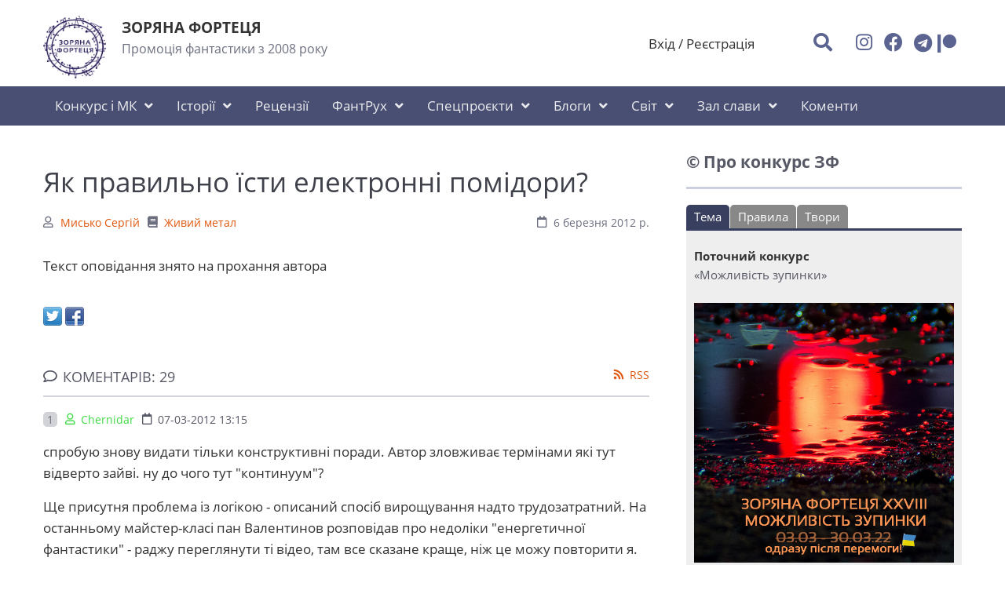

--- FILE ---
content_type: text/html; charset=UTF-8
request_url: https://www.starfort.in.ua/page/jak-pravilno-yisti-elektronni-pomidori
body_size: 18603
content:
<!DOCTYPE html><html lang="ru" prefix="og: http://ogp.me/ns# fb: http://ogp.me/ns/fb#"><head><meta charset="UTF-8"><title>Як правильно їсти електронні помідори?</title><meta name="viewport" content="width=device-width, initial-scale=1, shrink-to-fit=no"><meta name="generator" content="MaxSite CMS"><meta name="description" content="Текст оповідання знято на прохання автора"><link rel="shortcut icon" href="https://www.starfort.in.ua/uploads/favicons/zf.png" type="image/x-icon"><link rel="canonical" href="https://www.starfort.in.ua/page/jak-pravilno-yisti-elektronni-pomidori"><link rel="alternate" type="application/rss+xml" title="Всі нові дописи" href="https://www.starfort.in.ua/feed"><link rel="alternate" type="application/rss+xml" title="Всі нові коментарі" href="https://www.starfort.in.ua/comments/feed"><link rel="alternate" type="application/rss+xml" title="Коментарі цього допису" href="https://www.starfort.in.ua/page/jak-pravilno-yisti-elektronni-pomidori/feed"><link rel="stylesheet" href="https://www.starfort.in.ua/application/maxsite/templates/starfort/components/lightslider/style.css"><script src="https://www.starfort.in.ua/application/maxsite/templates/starfort/assets/js/jquery.min.js"></script><meta property="og:type" content="article"><meta property="og:title" content="Як правильно їсти електронні помідори?"><meta property="og:description" content="Текст оповідання знято на прохання автора"><meta property="og:url" content="https://www.starfort.in.ua/page/jak-pravilno-yisti-elektronni-pomidori"><meta property="og:locale" content="ru_RU"><meta property="og:site_name" content="Зоряна Фортеця"><meta property="twitter:title" content="Як правильно їсти електронні помідори?"><meta property="twitter:description" content="Текст оповідання знято на прохання автора"><meta property="twitter:url" content="https://www.starfort.in.ua/page/jak-pravilno-yisti-elektronni-pomidori"><meta property="twitter:domain" content="https://www.starfort.in.ua/"><meta property="twitter:site" content=""><meta property="twitter:creator" content=""><script src="https://www.starfort.in.ua/application/maxsite/templates/starfort/components/lightslider/lightslider.js"></script><link rel="stylesheet" href="https://www.starfort.in.ua/application/maxsite/templates/starfort/assets/css/themes/default/mfont.css"><link rel="stylesheet" href="https://www.starfort.in.ua/application/maxsite/templates/starfort/assets/css/themes/default/style.css"><link rel="stylesheet" href="https://www.starfort.in.ua/application/maxsite/templates/starfort/assets/css/themes/default/menu/menu1.css"><link rel="stylesheet" href="https://www.starfort.in.ua/application/maxsite/templates/starfort/assets/css/fonts/alegreyasans.css"><link rel="stylesheet" href="https://www.starfort.in.ua/application/maxsite/templates/starfort/assets/css/fonts/opensans.css"></head><body class="mso-body-all mso-body-page"><div class="w100 z-index99 pos0-l" id="myHeader"><div class="layout-center-wrap bg-white pad10-tb"><div class="layout-wrap flex flex-wrap-phone flex-vcenter"><div class="flex-grow2 w100-phone"><div class="b-flex pad10-t"><div class="pad20-r"><a href="https://www.starfort.in.ua/"><img src="http://starfort.in.ua/uploads/zflogo.png" width="80" alt=""></a></div><div class=""><div class="h5 t-bold t-sansation">ЗОРЯНА ФОРТЕЦЯ</div><div class="mar5-b t-gray600 t100">Промоція фантастики з 2008 року</div></div></div> </div><div class="flex-grow4 hide-phone"></div><div class="flex-grow1 pad20-rl mar5-tb t-right t-center-phone links-no-color"><a class="modal-trigger" data-modal="id1921162200" href="https://www.starfort.in.ua/login">Вхід</a> / <a class="" href="https://www.starfort.in.ua/registration">Реєстрація</a><div id="id1921162200" class="modal visibility-hidden"><div class="modal-content pad40-rl t-left pad50-tb bor-solid bor2 bor-primary300 rounded5 t-gray900"><span class="modal-close-icon t-arial" title="Закрити вікно">×</span><form method="post" action="https://www.starfort.in.ua/login" name="flogin"><input type="hidden" value="https://www.starfort.in.ua/page/jak-pravilno-yisti-elektronni-pomidori" name="flogin_redirect"><input type="hidden" value="141cd805bc164b8f3542c31e381467e0" name="flogin_session_id"><div><label><span>Логін (email) </span><input class="w100 form-input" type="text" value="" name="flogin_user" required ></label></div><div class="mar20-t"><label><span>Пароль </span><input class="w100 form-input" type="password" value="" name="flogin_password" required ></label></div><div class="mar30-t"><span></span><button class="button button1 im-sign-in-alt" type="submit" name="flogin_submit">Вхід</button> или <a href="https://www.starfort.in.ua/registration">зареєструватися</a></div></form> </div></div></div><div class="flex-grow1 w100-phone t-right t-center-phone"><i class="modal-trigger im-search icon0 cursor-pointer mar30-r t150 t-primary600 hover-t-primary500" title="Пошук" data-modal="search-id1921162200"></i><a class="im-instagram t150 t-primary600 hover-t-primary500" rel="nofollow" title="" href="https://www.instagram.com/star_fort_"></a><a class="im-facebook t150 t-primary600 hover-t-primary500" rel="nofollow" title="" href="https://www.facebook.com/groups/starfort"></a><a class="fab fa-telegram t150 t-primary600 hover-t-primary500" rel="nofollow" title="" href="https://t.me/star_fortress"></a><a class="fab fa-patreon t150 t-primary600 hover-t-primary500" rel="nofollow" title="" href="https://www.patreon.com/starfort"></a> </div></div></div><div class="layout-center-wrap bg-primary700 pad5-tb"><div class="layout-wrap flex flex-wrap-phone"><nav class="menu1 menu1-tablet b-clearfix"><input class="menu-control" type="checkbox" id="toggle1312756244"><label class="menu-control t-right" for="toggle1312756244"><span class="button button1 im-bars mar5-tb">Меню</span> </label><ul class="menu menu-no-load menu-hover menu-tablet animation-fade animation-fast"><li class="group first group-num-1 group-default"><a href="#"><span>Конкурс і МК</span></a><ul><li class="group-first"><a href="https://www.starfort.in.ua/page/pro-konkursi-vid-zorjanoyi-forteci"><span>Про наші конкурси</span></a></li><li><a href="https://www.starfort.in.ua/category/contest"><span>Читай всі конкурси</span></a></li><li><a href="https://www.starfort.in.ua/page/rules"><span>Правила конкурсу</span></a></li><li><a href="https://www.starfort.in.ua/page/mk"><span>Наші майстри</span></a></li><li class="group-last"><a href="https://www.starfort.in.ua/category/masterclass"><span>Відгуки і матеріали мк</span></a></li></ul></li><li class="group group-num-2"><a href="#"><span>Історії</span></a><ul><li class="group-first"><a href="http://starfort.in.ua/writer"><span>Оповідання з конкурсів/База авторів</span></a></li><li class="group-last"><a href="https://www.starfort.in.ua/category/uryvok"><span>Фрагменти фантастичних книжок</span></a></li></ul></li><li><a href="https://starfort.in.ua/page/review"><span>Рецензії</span></a></li><li class="group group-num-3"><a href="#"><span>ФантРух</span></a><ul><li class="group-first"><a href="https://www.starfort.in.ua/category/news"><span>Новини ЗФ</span></a></li><li><a href="https://www.starfort.in.ua/category/fantproect"><span>Українські фантастичні ініціативи</span></a></li><li><a href="https://www.starfort.in.ua/category/spilnota"><span>Фортечана спільнота</span></a></li><li class="group-last"><a href="https://www.starfort.in.ua/category/festivali-ta-konventi"><span>Фестивалі та конвенти</span></a></li></ul></li><li class="group group-num-4"><a href="#"><span>Спецпроєкти</span></a><ul><li class="group-first"><a href="https://www.starfort.in.ua/category/almanah"><span>Альманахи ЗФ</span></a></li><li><a href="https://www.starfort.in.ua/category/independence-agency"><span>Агенція «Незалежність»</span></a></li><li><a href="https://www.starfort.in.ua/category/42-fantasty"><span>42 фантасти</span></a></li><li><a href="https://www.starfort.in.ua/category/rfv"><span>Читання майбутньої перемоги</span></a></li><li><a href="https://www.starfort.in.ua/category/copyrights"><span>Авторське право</span></a></li><li><a href="https://www.starfort.in.ua/category/litprocess"><span>Літпроцес</span></a></li><li class="group-last"><a href="https://www.starfort.in.ua/page/literaturna-studia"><span>Літстудії</span></a></li></ul></li><li class="group group-num-5"><a href="#"><span>Блоги</span></a><ul><li class="group-first"><a href="https://www.starfort.in.ua/category/chitackij-flashlight"><span>Читацький Flashlight</span></a></li><li><a href="https://www.starfort.in.ua/category/jak-pisati-fantastiku"><span>Робота над книжкою</span></a></li><li><a href="https://www.starfort.in.ua/category/pogljad"><span>Статті, огляди, добірки</span></a></li><li><a href="https://www.starfort.in.ua/category/nauka"><span>Про науку</span></a></li><li class="group-last"><a href="https://www.starfort.in.ua/category/pro-kino"><span>Кінофантастика</span></a></li></ul></li><li class="group group-num-6"><a href="#"><span>Світ</span></a><ul><li class="group-first"><a href="https://www.starfort.in.ua/category/preis"><span>Іноземні премії</span></a></li><li class="group-last"><a href="https://www.starfort.in.ua/category/world-events"><span>Події</span></a></li></ul></li><li class="group group-num-7"><a href="#"><span>Зал слави</span></a><ul><li class="group-first"><a href="https://www.starfort.in.ua/page/winners"><span>Переможці конкурсів</span></a></li><li><a href="https://www.starfort.in.ua/category/fortbooks"><span>Про книжки фортечан</span></a></li><li class="group-last"><a href="https://www.starfort.in.ua/category/uspich"><span>Відзнаки конкурсантів</span></a></li></ul></li><li class="last"><a href="https://www.starfort.in.ua/comments"><span>Коменти</span></a></li> </ul></nav></div></div></div><div id="myHeaderOffset"></div><script>$(function(){
	$('#myHeader').pursuingNav();
  
	var h = $('#myHeader').outerHeight();
	$('#myHeaderOffset').css('height', h); 
  
	$(window).resize(function(){
		var h = $('#myHeader').outerHeight();
		$('#myHeaderOffset').css('height', h);
	});
});</script><div id="search-id1921162200" class="modal"><div class="modal-content pad40-rl pad50-b bor-solid bor2 bor-primary300 rounded5"><span class="modal-close-icon t-arial" title="Закрыть окно">×</span><div class="t130 mar30-t mar20-b">Пошук на сайті</div><form id="form664917534" method="get"><div class="flex flex-vcenter"> <input class="w100 t90 form-input" type="search" name="s" id="form664917534text" placeholder="Пошук на сайті..."> <button class="im-search mar10-rl button button1 t90" type="submit"><span class="hide-phone">Пошук</span></button></div></form><script>document.getElementById("form664917534").onsubmit = function(e) {
        e.preventDefault();
        let text = document.getElementById("form664917534text");
        if (text.value > "") {
            window.location.href = "https://www.starfort.in.ua/search/" + encodeURIComponent(text.value.replace(/%20/g, '+'));
        }
    };</script> </div></div><div class="layout-center-wrap my-main-container"><div class="layout-wrap"><div class="flex flex-wrap-tablet my-container-content-sidebar"><div class="w66 w100-tablet"><div><div class="content"><div class="mso-type-page"><div class="mso-page-only"><article><header class="mar50-t mar30-b"><h1 class="t-gray800 t220 mar20-b">Як правильно їсти електронні помідори?</h1><div class="t-gray600 t90 b-clearfix"><span class="im-user mar10-r"><a href="https://www.starfort.in.ua/writer/Мисько Сергій">Мисько Сергій</a></span><span class="im-book mar10-r"><a href="https://www.starfort.in.ua/page/metal">Живий метал</a></span><time class="mar10-l b-right im-calendar" datetime="2012-03-06T19:59:16+0200">6 березня 2012 р.</time></div><!-- /div--></header><div class="mso-page-content mso-type-page-content lightgallery1"><p>Текст оповідання знято на прохання автора</p><div class="mso-clearfix"></div><aside><div class="addzakl"> <a rel="nofollow" href="https://twitter.com/intent/tweet?text=%D0%AF%D0%BA+%D0%BF%D1%80%D0%B0%D0%B2%D0%B8%D0%BB%D1%8C%D0%BD%D0%BE+%D1%97%D1%81%D1%82%D0%B8+%D0%B5%D0%BB%D0%B5%D0%BA%D1%82%D1%80%D0%BE%D0%BD%D0%BD%D1%96+%D0%BF%D0%BE%D0%BC%D1%96%D0%B4%D0%BE%D1%80%D0%B8%3F+https%3A%2F%2Fwww.starfort.in.ua%2Fpage%2Fjak-pravilno-yisti-elektronni-pomidori"><img title="Добавить в Twitter" alt="twitter.com" src="//www.starfort.in.ua/application/maxsite/plugins/addzakl/images24/twitter.png" width="24" height="24"></a> <a rel="nofollow" href="//www.facebook.com/sharer.php?u=https://www.starfort.in.ua/page/jak-pravilno-yisti-elektronni-pomidori"><img title="Поделиться в Facebook" alt="facebook.com" src="//www.starfort.in.ua/application/maxsite/plugins/addzakl/images24/facebook.png" width="24" height="24"></a></div><div class="mso-clearfix"></div></aside></div><!-- /.mso-page-content mso-type-page-content--></article></div><!-- /.</article> /.mso-page-only--><div class="mso-type-page-comments"><div class="mso-comments"><p class="mso-comments-count"><span class="mso-comments-all-count">Коментарів: 29</span> <a href="https://www.starfort.in.ua/page/jak-pravilno-yisti-elektronni-pomidori/feed" class="mso-comments-rss">RSS</a></p><section><article class="mso-comment-article mso-comment-odd mso-comment-comusers clearfix"><p class="mso-comment-info"><span class="mso-comment-num">1</span><span class="mso-comment-author"><a href="https://www.starfort.in.ua/users/22">Chernidar</a></span><a href="#comment-5170" id="comment-5170" class="mso-comment-date">07-03-2012 13:15</a></p><div class="mso-comment-content"><p>спробую знову видати тільки конструктивні поради. Автор зловживає термінами які тут відверто зайві. ну до чого тут "континуум"?</p><p>Ще присутня проблема із логікою - описаний спосіб вирощування надто трудозатратний. На останньому майстер-класі пан Валентинов розповідав про недоліки "енергетичної фантастики" - раджу переглянути ті відео, там все сказане краще, ніж це можу повторити я. </p><p>ну й особисто мені бракувало драйву, динаміки.</p></div></article><article class="mso-comment-article mso-comment-even mso-comment-anonim clearfix"><p class="mso-comment-info"><span class="mso-comment-num">2</span><span class="mso-comment-author">біорезонатор</span><a href="#comment-5171" id="comment-5171" class="mso-comment-date">07-03-2012 13:54</a></p><div class="mso-comment-content"><p>Дякую за комент.</p><p> "Ще присутня проблема із логікою - описаний спосіб вирощування надто трудозатратний." Так, але ж це лише перші експериментальні напрацювання героя. Якщо ви помітили, для нього, на даному етапі важливо реалізувати свою ідею.</p><p>Дрвйв, динаміка...</p><p>Можливо ви маєте рацію.</p><p>Майстер-клас перегляну обов'язково.</p><p>Я навмисне не планував якесь протистояння. Герой шукає себе. Ми - це наші помилки...</p><p>автор</p></div></article><article class="mso-comment-article mso-comment-odd mso-comment-anonim clearfix"><p class="mso-comment-info"><span class="mso-comment-num">3</span><span class="mso-comment-author">Зіркохід</span><a href="#comment-5176" id="comment-5176" class="mso-comment-date">07-03-2012 23:19</a></p><div class="mso-comment-content"><p>Цікаво. Оригінально. Але було б краще, якби Автор остаточно визначився з фантастичним напрямом. Бо так враження трохи змазується - не НФ, не фентезі й не містика, а якийсь пріснопам'ятний коктейль<img src="https://www.starfort.in.ua/uploads/smiles/grin.gif" width="19" height="19" alt="grin" style="border:0;" class="smiley">. Динаміка місцями є, місцями ж твір невиправдано, як на мене, розтягнутий.</p><p>Деякі вихоплені русизми:</p><p><b>до тих пір</b> - доти</p><p><b>зловіще</b> - зловісне</p><p><b>палатку</b> - намет</p><p><b>в самий раз</b> - якраз</p><p><b>загоріла</b> - засмагла</p></div></article><article class="mso-comment-article mso-comment-even mso-comment-anonim clearfix"><p class="mso-comment-info"><span class="mso-comment-num">4</span><span class="mso-comment-author">біорезонатор</span><a href="#comment-5180" id="comment-5180" class="mso-comment-date">09-03-2012 10:16</a></p><div class="mso-comment-content"><p>Зіркохід</p><p>біо-резонатор магнітного поля і універсальні плоди - це не фантастика?))))</p><p>В принципі можна й було б і більш гостріше... Пару бійок, крадіжка і тд...))))</p></div></article><article class="mso-comment-article mso-comment-odd mso-comment-anonim clearfix"><p class="mso-comment-info"><span class="mso-comment-num">5</span><span class="mso-comment-author">HarleyDavidson</span><a href="#comment-5218" id="comment-5218" class="mso-comment-date">12-03-2012 13:07</a></p><div class="mso-comment-content"><p>Химерно і еклектично. В принципі цікаво, але трохи затягнуто. Мені цілісності хочеться, а тут воно наживлене, та не прикручене міцно.</p></div></article><article class="mso-comment-article mso-comment-even mso-comment-anonim clearfix"><p class="mso-comment-info"><span class="mso-comment-num">6</span><span class="mso-comment-author">біорезонатор</span><a href="#comment-5255" id="comment-5255" class="mso-comment-date">13-03-2012 13:01</a></p><div class="mso-comment-content"><p>HarleyDavidson</p><p>можливо... вже є варіант нової редакції оповідання)Дещо додав, а щось скоротив)))</p></div></article><article class="mso-comment-article mso-comment-odd mso-comment-comusers clearfix"><p class="mso-comment-info"><span class="mso-comment-num">7</span><span class="mso-comment-author"><a href="https://www.starfort.in.ua/users/22">Chernidar</a></span><a href="#comment-5256" id="comment-5256" class="mso-comment-date">13-03-2012 13:03</a></p><div class="mso-comment-content"><p>до речі, адміністраціє... може поміняти правила так, щоб можна було перед голосуванням залити виправлені версії творів? </p><p>я б голосував при інших рівних - за тих, хто працює над творами.</p></div></article><article class="mso-comment-article mso-comment-even mso-comment-users clearfix"><p class="mso-comment-info"><span class="mso-comment-num">8</span><span class="mso-comment-author"><a href="http://starfort.in.ua">Sergiy Torenko</a></span><a href="#comment-5259" id="comment-5259" class="mso-comment-date">13-03-2012 13:50</a></p><div class="mso-comment-content"><p>2Chernidar</p><blockquote>2.1.2. Також не дозволяється використання «фінальних», «редакторських» чи інших «версій» оповідання, вже прийнятого на конкурс, в тому числі, але не обмежуючись, розміщення нового тексту в коментарях, надсилання його як нового оповідання, розміщення посилань на сторонні ресурси та ін.</blockquote><p>Ні, цього пункту ми міняти не будемо.</p><p>На конкурс приймаються завершені роботи, а не "заготовки". Це вже якась колективна творчість, якщо під час конкурсу дозволити кілька версій, які залежатимуть від оцінки читачів.</p></div></article><article class="mso-comment-article mso-comment-odd mso-comment-comusers clearfix"><p class="mso-comment-info"><span class="mso-comment-num">9</span><span class="mso-comment-author"><a href="https://www.starfort.in.ua/users/22">Chernidar</a></span><a href="#comment-5260" id="comment-5260" class="mso-comment-date">13-03-2012 14:02</a></p><div class="mso-comment-content"><blockquote>Ні, цього пункту ми міняти не будемо.</blockquote><p>як жорстоко й безкомпромісно! Придушили душу поета...<img src="https://www.starfort.in.ua/uploads/smiles/shade_cheese.gif" width="19" height="19" alt="cool cheese" style="border:0;" class="smiley"></p></div></article><article class="mso-comment-article mso-comment-even mso-comment-anonim clearfix"><p class="mso-comment-info"><span class="mso-comment-num">10</span><span class="mso-comment-author">біорезонатор</span><a href="#comment-5261" id="comment-5261" class="mso-comment-date">13-03-2012 14:06</a></p><div class="mso-comment-content"><p>Sergey Torenko</p><p>ні в якому разі я не буду суперечити правилам проведення конкурсу!!!</p><p>повідомив про нову версію оповідання. я поважаю і думку читачів. а взагалі, перед публікацією твору, автор пропонує свій твір знайомим, друзям і взагалі))) безкінечні правки і редакції. автор почув щось нове чи побачив і пошло-поєхало))) проводиться дуже копітка робота колективу видавництва, якщо твір розглядають для друку.</p></div></article><article class="mso-comment-article mso-comment-odd mso-comment-comusers clearfix"><p class="mso-comment-info"><span class="mso-comment-num">11</span><span class="mso-comment-author"><a href="https://www.starfort.in.ua/users/22">Chernidar</a></span><a href="#comment-5264" id="comment-5264" class="mso-comment-date">13-03-2012 14:13</a></p><div class="mso-comment-content"><blockquote>проводиться дуже копітка робота колективу видавництва, якщо твір розглядають для друку</blockquote><p>ха-ха-ха... знаєте, як це виглядає?</p><p>в гіршому разі твір відхиляють, і кращому - присилають вам з проханням поправити помилки інакше відхилять. в Ідеальному разі - ще підкажуть що саме підправити.</p><p>про редакторів - забудьте аж поки ваші гонорари не дозволять їх оплачувати.</p></div></article><article class="mso-comment-article mso-comment-even mso-comment-anonim clearfix"><p class="mso-comment-info"><span class="mso-comment-num">12</span><span class="mso-comment-author">біорезонатор</span><a href="#comment-5266" id="comment-5266" class="mso-comment-date">13-03-2012 14:17</a></p><div class="mso-comment-content"><p>Chernidar</p><p>Я про загал, без конкретики)))</p></div></article><article class="mso-comment-article mso-comment-odd mso-comment-comusers clearfix"><p class="mso-comment-info"><span class="mso-comment-num">13</span><span class="mso-comment-author"><a href="https://www.starfort.in.ua/users/22">Chernidar</a></span><a href="#comment-5268" id="comment-5268" class="mso-comment-date">13-03-2012 14:18</a></p><div class="mso-comment-content"><blockquote>Я про загал, без конкретики)))</blockquote><p>а мені просто скучно зараз... о! здається комусь там обіцяв подостібуватись до дрібниць! піду виконувати обіцянку, а то попередження отримаю за флейм не по темі.</p></div></article><article class="mso-comment-article mso-comment-even mso-comment-anonim clearfix"><p class="mso-comment-info"><span class="mso-comment-num">14</span><span class="mso-comment-author">біорезонатор</span><a href="#comment-5272" id="comment-5272" class="mso-comment-date">13-03-2012 14:33</a></p><div class="mso-comment-content"><p>та чого ж тут все по темі)))</p></div></article><article class="mso-comment-article mso-comment-odd mso-comment-anonim clearfix"><p class="mso-comment-info"><span class="mso-comment-num">15</span><span class="mso-comment-author">марко</span><a href="#comment-5295" id="comment-5295" class="mso-comment-date">14-03-2012 08:05</a></p><div class="mso-comment-content"><p>загалом цікаво. Але, як вже казали, еклектично. Звідси всі проблеми. Автор правильно визначився - містично- науковий підхід. І не містика і не наука. Вийшло казна-що. Сумніваюся, що в реалі існують містично-наукові екперименти,в сенсі, що вони визначаються як наукові, про містику просто не говорять. Містика і наука мають різні критерії, способи мислення, ідеали раціональності- ірраціональності і так далі. Тому і в творі так вийшло.Різна основа підходів, різні клаптики твору про-різне, на мій погляд поєднати не вдалося, так і не зрозуміло як вдалося виростити ці вічні електронні помідори за "моєю технологією", вийшло неприродно, штучно. Фінал після такої еклектики притягнутий за вуха. Початок як науковий, далі - гоголівщина у стилі сучасної гоголівщини на кшталт історій братів Капранових.</p><p>заблудився - можливо заблукав</p><p>Ніби жінка видна - схоже на русизм (може і помиляюся)- видна,в сенсі - видная? (рос)</p><p>Безсмертний - мені здається вживати "безсметний" слід до живої істоти, вони (кавуни, помідори) виходить вмирають? Краще - вічний</p></div></article><article class="mso-comment-article mso-comment-even mso-comment-anonim clearfix"><p class="mso-comment-info"><span class="mso-comment-num">16</span><span class="mso-comment-author">біорезонатор</span><a href="#comment-5296" id="comment-5296" class="mso-comment-date">14-03-2012 08:17</a></p><div class="mso-comment-content"><p>марко</p><p>Знаєте, що))) так і є мабуть. вже трішки змінив))) спробував поєднати, як науковий підхід з елементами впливу містичного минулого героя. Опис технології - це не суттєво...</p><p>Справа в тому, що я сам, так би мовити... експериментую в цьому напрямку. Є вже варіант біорезонатору в реалі))) </p></div></article><article class="mso-comment-article mso-comment-odd mso-comment-anonim clearfix"><p class="mso-comment-info"><span class="mso-comment-num">17</span><span class="mso-comment-author">марко</span><a href="#comment-5298" id="comment-5298" class="mso-comment-date">14-03-2012 08:54</a></p><div class="mso-comment-content"><p>всі ми тут біорезонатори в реалі, весь світ біорезонаторів, та що там!!!! Всесвіт біорезонаторів!!!!</p><p>До речі, опис містичного минулого - те що треба!</p></div></article><article class="mso-comment-article mso-comment-even mso-comment-anonim clearfix"><p class="mso-comment-info"><span class="mso-comment-num">18</span><span class="mso-comment-author">марко</span><a href="#comment-5299" id="comment-5299" class="mso-comment-date">14-03-2012 09:05</a></p><div class="mso-comment-content"><p>а, подивився. Слухайте, я второпав. Біорезонатор, принаймні рунний, сам є досить містичним явищем. Екологіна їжа, духовність, екологічні поселення, нові релігійні напрямки, екологічне городництво - із однієї опери. Тоді не варто було говорити про електронні помідори. Така назва задає установку на сприймання наукового твору. Остаточний вердикт - трохи допрацювати і маємо сучасний автентичний твір. </p></div></article><article class="mso-comment-article mso-comment-odd mso-comment-anonim clearfix"><p class="mso-comment-info"><span class="mso-comment-num">19</span><span class="mso-comment-author">біорезонатор</span><a href="#comment-5304" id="comment-5304" class="mso-comment-date">14-03-2012 12:44</a></p><div class="mso-comment-content"><p>марко</p><p>Дякую за розуміння)так, акцент тут на екологічній домінанті. або типу мої намагання. природа чи вищі сили, чи !!! регулюють в міру нашого розуміння ті чи інші винаходи. ну і біорезонатор - це спроба отримати доступну їжу майбутнього. яка вона їжа майбутнього? Це моя версія...</p></div></article><article class="mso-comment-article mso-comment-even mso-comment-anonim clearfix"><p class="mso-comment-info"><span class="mso-comment-num">20</span><span class="mso-comment-author">марко</span><a href="#comment-5330" id="comment-5330" class="mso-comment-date">14-03-2012 18:26</a></p><div class="mso-comment-content"><p>я сам, так би мовити... експериментую в цьому напрямку - це означає, що ви створюєте біорезонатор?</p></div></article><article class="mso-comment-article mso-comment-odd mso-comment-comusers clearfix"><p class="mso-comment-info"><span class="mso-comment-num">21</span><span class="mso-comment-author"><a href="https://www.starfort.in.ua/users/46">Фантом</a></span><a href="#comment-5331" id="comment-5331" class="mso-comment-date">14-03-2012 18:38</a></p><div class="mso-comment-content"><p>Сподобалося. Легко і невимушено. І що найголовніше - цікава ідея. Так, замало екшену, але ж не скрізь пхати Рембо з кишеньковим анігілятором<img src="https://www.starfort.in.ua/uploads/smiles/shade_smile.gif" width="19" height="19" alt="cool smile" style="border:0;" class="smiley"> Сподобалося. Дякую, авторе. Успіхів.</p></div></article><article class="mso-comment-article mso-comment-even mso-comment-anonim clearfix"><p class="mso-comment-info"><span class="mso-comment-num">22</span><span class="mso-comment-author">біорезонатор</span><a href="#comment-5332" id="comment-5332" class="mso-comment-date">14-03-2012 20:38</a></p><div class="mso-comment-content"><p>марко</p><p>так би мовити, так. це, взагалі моя мрія... наразі це звучить, як спроба, бо ж самі розумієте, що одного бажання замало.</p><p>Фантом</p><p>дякую. ви розгледіли раціональне зерно і це добре. екшен вже мені набрид. навмисне</p><p> намагаюся писати без гострих кутів і вивертів сюжету. це не так просто, щоби і цікаво, і просто одночасно.Невимушено мило... так би мовити.</p></div></article><article class="mso-comment-article mso-comment-odd mso-comment-anonim clearfix"><p class="mso-comment-info"><span class="mso-comment-num">23</span><span class="mso-comment-author">Ал</span><a href="#comment-5360" id="comment-5360" class="mso-comment-date">15-03-2012 17:19</a></p><div class="mso-comment-content"><p><i>від направленої дії <b>спектру</b> силового поля</i> - малось на увазі "градієнта силового поля"? Якщо так, то навіщо уточнювати направленість дії? Розумні слова це добре, але якщо вже вживати не вигадані терміни, а існуючі - варто було б уточнити, що вони значать.</p><p>На рахунок самого твору - мені він чомусь здався стьобом, як над містичною, так і над науковою фантастикою разом узятими. Ні в якому разі не претендую на коректність означення, тому що найлегші два способи образити людину це сміятися з серйозних її слів і не сміятися з жартів. </p><p>Просто такий підхід, як на мене, вже з самого початку попахує вторинністю. Хатинка в лісі, силові поля і геній-самоучка це впізнавані образи. Від них можна відштовхуватися, створивши якийсь оригінальний (чи принаймні наближений до оригінальності) сюжет, а можна просто обстібати з усіх боків, відкриваючи читачам очі на ті чи інші нові аспекти знайомих героїв, місць і образів. Як на мене, фантастичний (містичний, фентезійний, сюрреалістичний) фон має бути лише декораціями, перед якими відбувається Щось. І от цього Щось з великої літери я у оповіданні знайшов дуже мало. Є бажання зробити добро усьому світові, є жорстока доля невизнаного генія, але все одно бракує. </p><p>Комбінація стилів, як було сказано раніше, подана не з найкращого боку. Хоч звинувачувати у непотрібності сам факт коктейлю я б не став. Ніхто не заважає магам кидатися файрболами на борту космічного корабля, але для цього потрібні серйозні підстави і серйозне обґрунтування. </p><p>Писати у одному стилі і одному напрямі, не використовуючи засобів інших - це притаманна риса "цехових працівників". Авторів, що конвеєром женуть одноманітну пургу за мотивами чогось відомого і визнаного. Вони завжди будуть мати свої хоч і невеликі наклади, свою аудиторію і своє поле для діяльності. </p><p>Експериментатори ж, ризикуючи повністю провалитися, лізуть туди, куди лізти не треба і або огрібають по повній, або святкують перемогу, що і не снилася "цеховикам". У вас вийшла міцна серединка. Задатки до пострілу є, але порох ще сирий. Успіхів!</p></div></article><article class="mso-comment-article mso-comment-even mso-comment-anonim clearfix"><p class="mso-comment-info"><span class="mso-comment-num">24</span><span class="mso-comment-author">біорезонатор</span><a href="#comment-5366" id="comment-5366" class="mso-comment-date">15-03-2012 20:50</a></p><div class="mso-comment-content"><p>Ал</p><p>дякую за змістовне і аргументоване, вже дещо схоже на рецензію,коментування твору.</p><p>не буду айкати і ойкати з приводу огріхів і того-сього... всієї фантастики не перечитати)), але спробував знайти якусь нову ідею навколо якої і... та я ще й досі над цим оповіданням мізкую. Переписую і дописую, і все таке. з приводу всього вищезгаданого. шаблони і оригінальність. Конкурс анонімний, тому основна версія оповідання викрила б авторство)))</p><p>дякую за слушні зауваження. я ціную вашу думку є над чим працювати. шедеври просто так не народжуються))) </p></div></article><article class="mso-comment-article mso-comment-odd mso-comment-comusers clearfix"><p class="mso-comment-info"><span class="mso-comment-num">25</span><span class="mso-comment-author"><a href="https://www.starfort.in.ua/users/70">Лу.Зіна</a></span><a href="#comment-5850" id="comment-5850" class="mso-comment-date">27-03-2012 12:57</a></p><div class="mso-comment-content"><p>Цікава думка: звичайні речі, як от проста їда, мають бути доступними для всіх, а на розваги потрібно попрацювати.</p><p>Ще цікаво: на дівчатах одягнуті легкі!!? накидки із соломи... Тут із автором можна посперечатися: якщо із соломи - то геть не можуть виглядати на комусь "легко"...</p><p>Спочатку читається важко, від середини дещо швидше, а кінцівка розчаровує ... стандартністю, надто прозаїчна розвязка (на фоні містичних подій середини твору). </p></div></article><article class="mso-comment-article mso-comment-even mso-comment-anonim clearfix"><p class="mso-comment-info"><span class="mso-comment-num">26</span><span class="mso-comment-author">біорезонатор</span><a href="#comment-5857" id="comment-5857" class="mso-comment-date">27-03-2012 13:36</a></p><div class="mso-comment-content"><p>Лу.Зіна</p><p>дякую за коментар. Якщо ви жінка, то тему накидок дійсно вирахували))) але ж сценка сюрреалістична. Хоча треба було додати якийсь натяк про фасон цієї накидки)))</p><p>Про цей варіант оповідання я вже казав вище))) Це не повна версія, тому трішки...</p></div></article><article class="mso-comment-article mso-comment-odd mso-comment-anonim clearfix"><p class="mso-comment-info"><span class="mso-comment-num">27</span><span class="mso-comment-author">біорезонатор</span><a href="#comment-6488" id="comment-6488" class="mso-comment-date">06-05-2012 10:28</a></p><div class="mso-comment-content"><p>https://www.facebook.com/photo.php?fbid=242329965858767&set=a.208401475918283.48009.203142206444210&type=1&theater;</p><p>Таке вже давно культивують і розвивають, але чомусь не у нас... Найшов у інтернетах... Шось подібне до моєї фантастики, але не той профіль і технологія, але спроба супер!</p></div></article><article class="mso-comment-article mso-comment-even mso-comment-anonim clearfix"><p class="mso-comment-info"><span class="mso-comment-num">28</span><span class="mso-comment-author">біорезонатор</span><a href="#comment-6489" id="comment-6489" class="mso-comment-date">06-05-2012 10:29</a></p><div class="mso-comment-content"><p>https://www.facebook.com/photo.php?fbid=242329965858767&set=a.208401475918283.48009.203142206444210&type=1&theater;</p></div></article><article class="mso-comment-article mso-comment-odd mso-comment-anonim clearfix"><p class="mso-comment-info"><span class="mso-comment-num">29</span><span class="mso-comment-author">Як правильно їсти електронні помідори</span><a href="#comment-11493" id="comment-11493" class="mso-comment-date">20-08-2013 12:01</a></p><div class="mso-comment-content"><p>Як правильно їсти електронні помідори</p><p>http://www.youtube.com/watch?v=PFSZzDlWL6c</p></div></article></section></div><div class="mso-comment-leave">Прокоментуйте!</div><div class="mso-comment-form"><form class="mso-form" method="post"><input type="hidden" name="comments_page_id" value="572"><input type="hidden" value="141cd805bc164b8f3542c31e381467e0" name="comments_session"><div class="mso-comments-textarea"><p class="comment_button"><button type="button" class="comment_button_b" title="Напівжирний" onClick="addText('<b>', '</b>') ">B</button><button type="button" class="comment_button_i" title="Курсив" onClick="addText('<i>', '</i>') ">I</button><button type="button" class="comment_button_u" title="Підкреслений" onClick="addText('<u>', '</u>') ">U</button><button type="button" class="comment_button_s" title="Закреслений" onClick="addText('<s>', '</s>') ">S</button><button type="button" class="comment_button_blockquote" title="Цитата" onClick="addText('<blockquote>', '</blockquote>') ">Цитата</button><button type="button" class="comment_button_pre" title="Код або преформатований текст" onclick="addText('<pre>', '</pre>') ">Код</button></p><div style="width: 19px; height: 19px; float: right; text-align: right; margin-top: -23px; cursor: pointer; background: url('//www.starfort.in.ua/application/maxsite/plugins/comment_smiles/bg.gif') no-repeat;" title="Показати/сховати смайлики" class="btn-smiles"></div><p style="padding-bottom:5px;" class="comment_smiles"><a href="javascript:void(0);" onclick="addSmile(':-)')"><img src="https://www.starfort.in.ua/uploads/smiles/grin.gif" width="19" height="19" title="grin" alt="grin" style="border:0;"></a> <a href="javascript:void(0);" onclick="addSmile(':lol:')"><img src="https://www.starfort.in.ua/uploads/smiles/lol.gif" width="19" height="19" title="LOL" alt="LOL" style="border:0;"></a> <a href="javascript:void(0);" onclick="addSmile(':cheese:')"><img src="https://www.starfort.in.ua/uploads/smiles/cheese.gif" width="19" height="19" title="cheese" alt="cheese" style="border:0;"></a> <a href="javascript:void(0);" onclick="addSmile(':)')"><img src="https://www.starfort.in.ua/uploads/smiles/smile.gif" width="19" height="19" title="smile" alt="smile" style="border:0;"></a> <a href="javascript:void(0);" onclick="addSmile(';-)')"><img src="https://www.starfort.in.ua/uploads/smiles/wink.gif" width="19" height="19" title="wink" alt="wink" style="border:0;"></a> <a href="javascript:void(0);" onclick="addSmile(':smirk:')"><img src="https://www.starfort.in.ua/uploads/smiles/smirk.gif" width="19" height="19" title="smirk" alt="smirk" style="border:0;"></a> <a href="javascript:void(0);" onclick="addSmile(':roll:')"><img src="https://www.starfort.in.ua/uploads/smiles/rolleyes.gif" width="19" height="19" title="rolleyes" alt="rolleyes" style="border:0;"></a> <a href="javascript:void(0);" onclick="addSmile(':-S')"><img src="https://www.starfort.in.ua/uploads/smiles/confused.gif" width="19" height="19" title="confused" alt="confused" style="border:0;"></a> <a href="javascript:void(0);" onclick="addSmile(':wow:')"><img src="https://www.starfort.in.ua/uploads/smiles/surprise.gif" width="19" height="19" title="surprised" alt="surprised" style="border:0;"></a> <a href="javascript:void(0);" onclick="addSmile(':bug:')"><img src="https://www.starfort.in.ua/uploads/smiles/bigsurprise.gif" width="19" height="19" title="big surprise" alt="big surprise" style="border:0;"></a> <a href="javascript:void(0);" onclick="addSmile(':-P')"><img src="https://www.starfort.in.ua/uploads/smiles/tongue_laugh.gif" width="19" height="19" title="tongue laugh" alt="tongue laugh" style="border:0;"></a> <a href="javascript:void(0);" onclick="addSmile('%-P')"><img src="https://www.starfort.in.ua/uploads/smiles/tongue_rolleye.gif" width="19" height="19" title="tongue rolleye" alt="tongue rolleye" style="border:0;"></a> <a href="javascript:void(0);" onclick="addSmile(';-P')"><img src="https://www.starfort.in.ua/uploads/smiles/tongue_wink.gif" width="19" height="19" title="tongue wink" alt="tongue wink" style="border:0;"></a> <a href="javascript:void(0);" onclick="addSmile(':P')"><img src="https://www.starfort.in.ua/uploads/smiles/raspberry.gif" width="19" height="19" title="raspberry" alt="raspberry" style="border:0;"></a> <a href="javascript:void(0);" onclick="addSmile(':blank:')"><img src="https://www.starfort.in.ua/uploads/smiles/blank.gif" width="19" height="19" title="blank stare" alt="blank stare" style="border:0;"></a> <a href="javascript:void(0);" onclick="addSmile(':long:')"><img src="https://www.starfort.in.ua/uploads/smiles/longface.gif" width="19" height="19" title="long face" alt="long face" style="border:0;"></a> <a href="javascript:void(0);" onclick="addSmile(':ohh:')"><img src="https://www.starfort.in.ua/uploads/smiles/ohh.gif" width="19" height="19" title="ohh" alt="ohh" style="border:0;"></a> <a href="javascript:void(0);" onclick="addSmile(':grrr:')"><img src="https://www.starfort.in.ua/uploads/smiles/grrr.gif" width="19" height="19" title="grrr" alt="grrr" style="border:0;"></a> <a href="javascript:void(0);" onclick="addSmile(':gulp:')"><img src="https://www.starfort.in.ua/uploads/smiles/gulp.gif" width="19" height="19" title="gulp" alt="gulp" style="border:0;"></a> <a href="javascript:void(0);" onclick="addSmile('8-/')"><img src="https://www.starfort.in.ua/uploads/smiles/ohoh.gif" width="19" height="19" title="oh oh" alt="oh oh" style="border:0;"></a> <a href="javascript:void(0);" onclick="addSmile(':down:')"><img src="https://www.starfort.in.ua/uploads/smiles/downer.gif" width="19" height="19" title="downer" alt="downer" style="border:0;"></a> <a href="javascript:void(0);" onclick="addSmile(':red:')"><img src="https://www.starfort.in.ua/uploads/smiles/embarrassed.gif" width="19" height="19" title="red face" alt="red face" style="border:0;"></a> <a href="javascript:void(0);" onclick="addSmile(':sick:')"><img src="https://www.starfort.in.ua/uploads/smiles/sick.gif" width="19" height="19" title="sick" alt="sick" style="border:0;"></a> <a href="javascript:void(0);" onclick="addSmile(':shut:')"><img src="https://www.starfort.in.ua/uploads/smiles/shuteye.gif" width="19" height="19" title="shut eye" alt="shut eye" style="border:0;"></a> <a href="javascript:void(0);" onclick="addSmile(':-/')"><img src="https://www.starfort.in.ua/uploads/smiles/hmm.gif" width="19" height="19" title="hmmm" alt="hmmm" style="border:0;"></a> <a href="javascript:void(0);" onclick="addSmile('>:(')"><img src="https://www.starfort.in.ua/uploads/smiles/mad.gif" width="19" height="19" title="mad" alt="mad" style="border:0;"></a> <a href="javascript:void(0);" onclick="addSmile('>:-(')"><img src="https://www.starfort.in.ua/uploads/smiles/angry.gif" width="19" height="19" title="angry" alt="angry" style="border:0;"></a> <a href="javascript:void(0);" onclick="addSmile(':zip:')"><img src="https://www.starfort.in.ua/uploads/smiles/zip.gif" width="19" height="19" title="zipper" alt="zipper" style="border:0;"></a> <a href="javascript:void(0);" onclick="addSmile(':kiss:')"><img src="https://www.starfort.in.ua/uploads/smiles/kiss.gif" width="19" height="19" title="kiss" alt="kiss" style="border:0;"></a> <a href="javascript:void(0);" onclick="addSmile(':ahhh:')"><img src="https://www.starfort.in.ua/uploads/smiles/shock.gif" width="19" height="19" title="shock" alt="shock" style="border:0;"></a> <a href="javascript:void(0);" onclick="addSmile(':coolsmile:')"><img src="https://www.starfort.in.ua/uploads/smiles/shade_smile.gif" width="19" height="19" title="cool smile" alt="cool smile" style="border:0;"></a> <a href="javascript:void(0);" onclick="addSmile(':coolsmirk:')"><img src="https://www.starfort.in.ua/uploads/smiles/shade_smirk.gif" width="19" height="19" title="cool smirk" alt="cool smirk" style="border:0;"></a> <a href="javascript:void(0);" onclick="addSmile(':coolgrin:')"><img src="https://www.starfort.in.ua/uploads/smiles/shade_grin.gif" width="19" height="19" title="cool grin" alt="cool grin" style="border:0;"></a> <a href="javascript:void(0);" onclick="addSmile(':coolhmm:')"><img src="https://www.starfort.in.ua/uploads/smiles/shade_hmm.gif" width="19" height="19" title="cool hmm" alt="cool hmm" style="border:0;"></a> <a href="javascript:void(0);" onclick="addSmile(':coolmad:')"><img src="https://www.starfort.in.ua/uploads/smiles/shade_mad.gif" width="19" height="19" title="cool mad" alt="cool mad" style="border:0;"></a> <a href="javascript:void(0);" onclick="addSmile(':coolcheese:')"><img src="https://www.starfort.in.ua/uploads/smiles/shade_cheese.gif" width="19" height="19" title="cool cheese" alt="cool cheese" style="border:0;"></a> <a href="javascript:void(0);" onclick="addSmile(':vampire:')"><img src="https://www.starfort.in.ua/uploads/smiles/vampire.gif" width="19" height="19" title="vampire" alt="vampire" style="border:0;"></a> <a href="javascript:void(0);" onclick="addSmile(':snake:')"><img src="https://www.starfort.in.ua/uploads/smiles/snake.gif" width="19" height="19" title="snake" alt="snake" style="border:0;"></a> <a href="javascript:void(0);" onclick="addSmile(':exclaim:')"><img src="https://www.starfort.in.ua/uploads/smiles/exclaim.gif" width="19" height="19" title="excaim" alt="excaim" style="border:0;"></a> <a href="javascript:void(0);" onclick="addSmile(':question:')"><img src="https://www.starfort.in.ua/uploads/smiles/question.gif" width="19" height="19" title="question" alt="question" style="border:0;"></a> </p><script>$("p.comment_smiles").hide();</script><textarea name="comments_content" id="comments_content" rows="10"></textarea><!-- нет залогирования --><!-- обычная форма --><!-- / обычная форма--><!-- простая форма --><div class="mso-comments-auth"><input type="hidden" name="comments_reg" id="comments_reg_1" value="noreg"><p><input type="text" name="comments_author" placeholder="Ваше ім&#39;я" class="mso-comments-input-author"></p><p><i>Коментарі анонімних користувачів спочатку мають пройти модерацію.</i></p><p>Ви можете <a href="https://www.starfort.in.ua/login">увійти</a> під своїм логіном або <a href="https://www.starfort.in.ua/registration"> зареєструватися</a> на сайті.</p></div> <!-- class="mso-comments-auth"--><!-- / простая форма--><!-- / нет залогирования --><div class="captcha"><label for="comments_captha">Уведіть нижні символи</label><input type="text" name="comments_captha" id="comments_captha" value="" maxlength="4" class="comments_captha" autocomplete="off"> <img src="[data-uri]" alt="" title="Захист від спаму: уведіть лише нижні символи"> <span>(обов&#39;язково)</span><br><br></div><div class="mar10-tb"><button name="comments_submit" type="submit">Відправити</button></div></div><!-- div class="mso-comments-textarea" --></form></div><!-- div class=mso-comment-form --></div><!-- /div.mso-type-page-comments --></div><!-- /div.mso-type-page --></div> </div></div><div class="w30 w100-tablet mar20-l mar0-l-tablet"><div class="flex-tablet-phone flex-wrap-tablet-phone flex-jc-around-tablet-phone" id="mso_show_sidebar1"><div class="mso-widget mso-widget_1 mso-widget_1_1 mso-tabs_widget mso-tabs_widget_2"><div class="mso-widget-header"><span> © Про конкурс ЗФ</span></div><div class="mso-tabs-widget-content"><div class="mso-tabs"><ul class="mso-tabs-nav"><li class="mso-tabs-elem mso-tabs-current"><span>Тема</span></li><li class="mso-tabs-elem"><span>Правила</span></li><li class="mso-tabs-elem"><span>Твори</span></li></ul><div class="mso-tabs-box mso-tabs-visible"><b>Поточний конкурс</b><br><a href="http://starfort.in.ua/page/stop">«Можливість зупинки»</a><br><br><a href="http://starfort.in.ua/page/stop"><img src="http://starfort.in.ua/uploads/stop/zf28square.jpg" height="180" alt=""></a><br><br><br><b>Прийом творів:після перемоги!</b><br>старі дати 03.03. - 30.03.22<br><b>Голосування</b><br>І тур: 01.04 - 07.04.22<br>ІІ тур: 08.04 - 14.04.22<br><br></div><div class="mso-tabs-box"><div align="justify"><a href="http://starfort.in.ua/page/rules">ПРАВИЛА</a> конкурсу можна знайти <a href="http://starfort.in.ua/page/rules">тут</a><br><br> Зазвичай ми проводимо три конкурси на рік. Правила кожного нового конкурсу можуть містити певні технічні відмінності. Ми дуже просимо всіх учасників уважно з ними ознайомитися. <br><br>Що робити? Куди бігти? Куди надсилати файл, в якому форматі? Які строки голосування? Що отримує переможець? Чому така тема?<br><br>На всі ці запитання є відповіді у <a href="http://starfort.in.ua/page/rules">ПРАВИЛАХ</a><br></div></div><div class="mso-tabs-box"></div></div><!-- div class="mso-tabs --></div><!-- /div.mso-tabs-widget-content --></div><div class="mso-widget mso-widget_2 mso-widget_1_2 mso-tabs_widget mso-tabs_widget_1"><div class="mso-widget-header"><span>✵ Всі конкурси ЗФ</span></div><div class="mso-tabs-widget-content"><div class="mso-tabs"><ul class="mso-tabs-nav"><li class="mso-tabs-elem mso-tabs-current"><span>Перелік</span></li></ul><div class="mso-tabs-box mso-tabs-visible"><div>• <a href="https://www.starfort.in.ua/page/stop" title="Можливість зупинки">Можливість зупинки</a></div><div>• <a href="https://www.starfort.in.ua/page/last-way" title="Останній засіб">Останній засіб</a></div><div>• <a href="https://www.starfort.in.ua/page/zagibel-bogiv" title="Загибель богів">Загибель богів</a></div><div>• <a href="https://www.starfort.in.ua/page/otherside" title="Зворотний бік">Зворотний бік</a></div><div>• <a href="https://www.starfort.in.ua/page/pidkorennia-chasu" title="Підкорення часу">Підкорення часу</a></div><div>• <a href="https://www.starfort.in.ua/page/sevolution" title="Сексуальна еволюція">Сексуальна еволюція</a></div><div>• <a href="https://www.starfort.in.ua/page/newerawar" title="Війна нової ери">Війна нової ери</a></div><div>• <a href="https://www.starfort.in.ua/page/globality" title="Україна у глобальному світі">Україна у глобальному світі</a></div><div>• <a href="https://www.starfort.in.ua/page/symbiosis" title="Симбіоз">Симбіоз</a></div><div>• <a href="https://www.starfort.in.ua/page/illusion" title="Ілюзія">Ілюзія</a></div><div>• <a href="https://www.starfort.in.ua/page/zajvi-ljudi" title="Зайві люди">Зайві люди</a></div><div>• <a href="https://www.starfort.in.ua/page/bluebird" title="Полювання за синім птахом">Полювання за синім птахом</a></div><div>• <a href="https://www.starfort.in.ua/page/fint" title="Фінт вухами">Фінт вухами</a></div><div>• <a href="https://www.starfort.in.ua/page/neznani-beregi" title="Незнані береги">Незнані береги</a></div><div>• <a href="https://www.starfort.in.ua/page/suputniki" title="Ці таємничі супутники">Ці таємничі супутники</a></div><div>• <a href="https://www.starfort.in.ua/page/barbarians" title="Варвари!">Варвари!</a></div><div>• <a href="https://www.starfort.in.ua/page/doroga-do-vid-i-mizh" title="Дорога до, від і між">Дорога до, від і між</a></div><div>• <a href="https://www.starfort.in.ua/page/home-sweet-home" title="Дім, милий дім">Дім, милий дім</a></div><div>• <a href="https://www.starfort.in.ua/page/otherlife" title="Інше життя">Інше життя</a></div><div>• <a href="https://www.starfort.in.ua/page/travel" title="Подорож до себе">Подорож до себе</a></div><div>• <a href="https://www.starfort.in.ua/page/metal" title="Живий метал">Живий метал</a></div><div>• <a href="https://www.starfort.in.ua/page/space" title="Космос - далекий та близький">Космос - далекий та близький</a></div><div>• <a href="https://www.starfort.in.ua/page/ekskursija" title="Екскурсія">Екскурсія</a></div><div>• <a href="https://www.starfort.in.ua/page/artefakt-z-defektom" title="Товар поверненню не підлягає, або Артефакт з дефектом">Товар поверненню не підлягає, або Артефакт з дефектом</a></div><div>• <a href="https://www.starfort.in.ua/page/za-tri-dni-do-narozhdennja" title="За три дні до народження">За три дні до народження</a></div><div>• <a href="https://www.starfort.in.ua/page/vidkriti-dorz" title="Відкриті… дорз">Відкриті… дорз</a></div><div>• <a href="https://www.starfort.in.ua/page/crisis" title="Шкідлива криза">Шкідлива криза</a></div><div>• <a href="https://www.starfort.in.ua/page/first-steps" title="Перші кроки">Перші кроки</a></div></div></div><!-- div class="mso-tabs --></div><!-- /div.mso-tabs-widget-content --></div><div class="mso-widget mso-widget_3 mso-widget_1_3 mso-tabs_widget mso-tabs_widget_5"><div class="mso-widget-header"><span>☕ Почитати цікаве</span></div><div class="mso-tabs-widget-content"><div class="mso-tabs"><ul class="mso-tabs-nav"><li class="mso-tabs-elem mso-tabs-current"><span>Нове</span></li><li class="mso-tabs-elem"><span>Особливе</span></li><li class="mso-tabs-elem"><span>Блоги</span></li></ul><div class="mso-tabs-box mso-tabs-visible"><div>• <a href="https://www.starfort.in.ua/page/korotko-jaskravo-prokliattia-hrihora-netuteshnogo" title="Коротко. Яскраво. «Прокляття Григора Нетутешнього»">Коротко. Яскраво. «Прокляття Григора Нетутешнього»</a></div><div>• <a href="https://www.starfort.in.ua/page/korotko-jaskravo-semptem" title="Коротко. Яскраво. «Семптем»">Коротко. Яскраво. «Семптем»</a></div><div>• <a href="https://www.starfort.in.ua/page/korotko-jaskravo-neznajomka-v-ljusterku" title="Коротко. Яскраво. «Незнайомка в люстерку»">Коротко. Яскраво. «Незнайомка в люстерку»</a></div><div>• <a href="https://www.starfort.in.ua/page/geroj-zamist-mene" title="Уривок з книги «Герой замість мене» Марії Косян">Уривок з книги «Герой замість мене» Марії Косян</a></div><div>• <a href="https://www.starfort.in.ua/page/urivok-neobrana" title="Уривок з книги Олени Шпигоцької «Необрана. Цикл «Нещастимці»">Уривок з книги Олени Шпигоцької «Необрана. Цикл «Нещастимці»</a></div><div>• <a href="https://www.starfort.in.ua/page/litarenka" title="Представляємо: «Літаренка: На Сульських берегах». Коли література стає спільнотою">Представляємо: «Літаренка: На Сульських берегах». Коли література стає спільнотою</a></div><div>• <a href="https://www.starfort.in.ua/page/korotko-jaskravo-udvokh" title="Коротко. Яскраво. «Удвох на два світи»">Коротко. Яскраво. «Удвох на два світи»</a></div><div>• <a href="https://www.starfort.in.ua/page/korotko-jaskravo-blakit" title="Коротко. Яскраво. «Блакить» Владислава Бондарука">Коротко. Яскраво. «Блакить» Владислава Бондарука</a></div><div>• <a href="https://www.starfort.in.ua/page/himerarium" title="Представляємо: збірка містичних оповідань «Химераріум»">Представляємо: збірка містичних оповідань «Химераріум»</a></div><div>• <a href="https://www.starfort.in.ua/page/urivok-kubik" title="Уривок з книжки Саші Козлова «Кубик»">Уривок з книжки Саші Козлова «Кубик»</a></div></div><div class="mso-tabs-box"><div>• <a href="https://www.starfort.in.ua/page/mum-ff" title="Місяць українського модернізму: фантастичні підказки">Місяць українського модернізму: фантастичні підказки</a></div><div>• <a href="https://www.starfort.in.ua/page/pank-advent-vid-zorjanoyi-forteci" title="Панк-адвент від Зоряної фортеці! ">Панк-адвент від Зоряної фортеці! </a></div><div>• <a href="https://www.starfort.in.ua/page/bukonbeta-novij-festival-zhanrovoyi-prozi-u-chernivcjah" title="Букон.Бета. Новий фестиваль жанрової прози у Чернівцях">Букон.Бета. Новий фестиваль жанрової прози у Чернівцях</a></div><div>• <a href="https://www.starfort.in.ua/page/advent" title="Адвент-календар міського фентезі">Адвент-календар міського фентезі</a></div><div>• <a href="https://www.starfort.in.ua/page/rfv-dovhopol" title="Читання майбутньої перемоги: Наталія Довгопол">Читання майбутньої перемоги: Наталія Довгопол</a></div></div><div class="mso-tabs-box"><div>• <a href="https://www.starfort.in.ua/page/chronicles-ai" title="«Хроніки ШІ» Олексія Деканя: «Яблуко спокуси — можливість пізнати все й одразу»">«Хроніки ШІ» Олексія Деканя: «Яблуко спокуси — можливість пізнати все й одразу»</a></div><div>• <a href="https://www.starfort.in.ua/page/orendari-til" title="«Орендарі тіл»: технології як пастка чи чужий серед своїх">«Орендарі тіл»: технології як пастка чи чужий серед своїх</a></div><div>• <a href="https://www.starfort.in.ua/page/nostalgic-fi" title="Ностальгія за фантастикою дитинства: книги з якими ми виросли">Ностальгія за фантастикою дитинства: книги з якими ми виросли</a></div><div>• <a href="https://www.starfort.in.ua/page/eurokon-2025-flash" title="Єврокон-2025 у миттєвостях">Єврокон-2025 у миттєвостях</a></div><div>• <a href="https://www.starfort.in.ua/page/gotichni-gorori-kingfisher" title="Солдат проти страхів: готичні горори Т. Кінгфішер">Солдат проти страхів: готичні горори Т. Кінгфішер</a></div><div>• <a href="https://www.starfort.in.ua/page/dobirka-ukrayinskih-antiutopij" title="Чорні сценарії майбутнього: добірка з 10 українських антиутопій">Чорні сценарії майбутнього: добірка з 10 українських антиутопій</a></div><div>• <a href="https://www.starfort.in.ua/page/roboty" title="Чому велетенські роботи – погана ідея. Але ми все одно їх любимо">Чому велетенські роботи – погана ідея. Але ми все одно їх любимо</a></div></div></div><!-- div class="mso-tabs --></div><!-- /div.mso-tabs-widget-content --></div><div class="mso-widget mso-widget_4 mso-widget_1_4 mso-tabs_widget mso-tabs_widget_3"><div class="mso-widget-header"><span>♫ Не тільки тексти</span></div><div class="mso-tabs-widget-content"><div class="mso-tabs"><ul class="mso-tabs-nav"><li class="mso-tabs-elem mso-tabs-current"><span>Дивись</span></li><li class="mso-tabs-elem"><span>Слухай</span></li></ul><div class="mso-tabs-box mso-tabs-visible"><div>• <a href="https://www.starfort.in.ua/page/no-title-2" title="Виднокола фантастики. «Мегаструктури»">Виднокола фантастики. «Мегаструктури»</a></div><div>• <a href="https://www.starfort.in.ua/page/prezentacija-kiberdzhanka" title="Презентація «Кіберджанка»">Презентація «Кіберджанка»</a></div><div>• <a href="https://www.starfort.in.ua/page/ukrayinski-zahodi-na-nicefiction-24" title="Українські заходи на NiceFiction 24">Українські заходи на NiceFiction 24</a></div><div>• <a href="https://www.starfort.in.ua/page/embroidered-worlds-dnipro-tv" title="Про «Вишиті світи» на каналі «Відкритий»">Про «Вишиті світи» на каналі «Відкритий»</a></div><div>• <a href="https://www.starfort.in.ua/page/ukrayinsko-anglijski-chitannja-z-vishitih-svitiv" title="Українсько-англійські читання з «Вишитих світів»">Українсько-англійські читання з «Вишитих світів»</a></div><div>• <a href="https://www.starfort.in.ua/page/legendarij-divnih-mist-u-lvovi" title="«Легендарій дивних міст» у Львові">«Легендарій дивних міст» у Львові</a></div><div>• <a href="https://www.starfort.in.ua/page/irina-pasko-v-gostjah-kanalu-vidkritij" title="Ірина Пасько в гостях каналу «Відкритий»">Ірина Пасько в гостях каналу «Відкритий»</a></div></div><div class="mso-tabs-box"><div>• <a href="https://www.starfort.in.ua/page/davaj-pisati" title="Новий подкаст про письменництво">Новий подкаст про письменництво</a></div><div>• <a href="https://www.starfort.in.ua/page/agencija-nezalezhnist-v-gostjah-na-radio-golos-donbasu" title="«Агенція &quot;Незалежність&quot;» в гостях на радіо «Голос Донбасу»">«Агенція &quot;Незалежність&quot;» в гостях на радіо «Голос Донбасу»</a></div><div>• <a href="https://www.starfort.in.ua/page/hannu-rajaniemi" title="Світ короткої прози: Ханну Раяніємі, його боротьба з хворобами і нове оповідання">Світ короткої прози: Ханну Раяніємі, його боротьба з хворобами і нове оповідання</a></div><div>• <a href="https://www.starfort.in.ua/page/audioversija-opovidannja-pjat-prozrin-goblina-gruma-vid-jurija-savki" title="Аудіоверсія оповідання «П'ять прозрінь гобліна Грума» від Юрія Савки">Аудіоверсія оповідання «П'ять прозрінь гобліна Грума» від Юрія Савки</a></div><div>• <a href="https://www.starfort.in.ua/page/audioversija-darja-grebelnik-dotik" title="Аудіоверсія: Дар'я Гребельник «Дотик»">Аудіоверсія: Дар'я Гребельник «Дотик»</a></div><div>• <a href="https://www.starfort.in.ua/page/htos-govorit-poki-ljudi-spljat" title="Хтось говорить, поки люди сплять">Хтось говорить, поки люди сплять</a></div></div></div><!-- div class="mso-tabs --></div><!-- /div.mso-tabs-widget-content --></div><div class="mso-widget mso-widget_5 mso-widget_1_5 mso-tabs_widget mso-tabs_widget_4"><div class="mso-widget-header"><span>√ Усі новини</span></div><div class="mso-tabs-widget-content"><div class="mso-tabs"><ul class="mso-tabs-nav"><li class="mso-tabs-elem mso-tabs-current"><span>Не пропусти нічого</span></li></ul><div class="mso-tabs-box mso-tabs-visible"><ul class="is_link"><li><a href="http://starfort.in.ua/category/events">Анонси подій</a></li><li><a href="http://starfort.in.ua/category/news">Новини проекту</a></li><li><a href="http://starfort.in.ua/category/worldnews">Новини світової фантастики</a></li><li><a href="http://starfort.in.ua/category/unews">Новини української фантастики</a></li></ul></div></div><!-- div class="mso-tabs --></div><!-- /div.mso-tabs-widget-content --></div></div></div></div></div></div><div class="layout-center-wrap bg-primary100 mar20-b"><div class="flex-grow5 w50px-min t-nowrap t-center"><a href="https://www.patreon.com/starfort" target="_blank"><img src="http://starfort.in.ua/uploads/patreon.png"></a></div><div class="t-nowrap t-center">Наші патрони: </br>Carsten&nbsp;Schmitt</br> Щиро дякуємо всім за підтримку!</div></div></div></div></div><div class="layout-center-wrap bg-gray800 t-gray400 hide-print t90 pad30-t links-no-color hover-no-color"><div class="layout-wrap flex flex-wrap"> <div class="w40 w100-tablet pad20-b"> <h4 class="t-white">Про нас</h4> <p class="w600px-max">Проєкт «Зоряна Фортеця» існує з 2008 року. Ми прагнемо формувати творчу спільноту авторів, читачів та експертів в українській фантастиці. Більше про нас: <a href="https://www.starfort.in.ua/page/project">ТИЦЬ</a></p> </div> <div class="w15 w30-tablet w50-phone pad20-b"> <h5 class="t-white">Інфо</h5> <ul class="list-unstyled"> <li><a href="https://www.starfort.in.ua/page/project">Напрямки діяльності</a></li> <li><a href="https://www.starfort.in.ua/page/mini-fortecja-konkursi-miniatjur">Щорічна «Міні-фортеця»</a></li> <li><a href="https://www.starfort.in.ua/sitemap">Архів сайту</a></li> <li><a href="https://www.starfort.in.ua/page/help">Довiдка</a></li> </ul> </div> <div class="w15 w30-tablet w50-phone pad20-b"> <h5 class="t-white">Великі проєкти</h5> <ul class="list-unstyled"> <li><a href="https://con.starfort.in.ua">Фестиваль БУКОН</a></li> <li><a href="https://short.starfort.in.ua/">Міні-Фортеця</a></li> <li><a href="https://www.starfort.in.ua/category/contest">Великі конкурси</a></li> </ul> </div> <div class="w15 w30-tablet w50-phone pad20-b"> <h5 class="t-white">Контакти</h5> <ul class="list-unstyled"> <li><a href="https://www.starfort.in.ua/contact">Форма зворотнього зв'язку</a></li></br> Основний е-маіl: <a href="/cdn-cgi/l/email-protection" class="__cf_email__" data-cfemail="9bf2f5fdf4dbe8effae9fdf4e9efb5f2f5b5eefa">[email&#160;protected]</a> </ul> </div> <div class="w100 flex mar20-b flex-wrap-phone"> <div><a class="t-gray600 mar10-r" href="https://www.starfort.in.ua/">Угода користувача</a><a class="t-gray600" href="https://www.starfort.in.ua/page/polityka-konfidentsijnosti">Політика конфіденційності</a> </div> <div class="t-right t-left-phone"><a class="im-instagram mar10-r" href="https://www.instagram.com/star_fort_" target="_blank" rel="nofollow">Instagram</a><a class="im-telegram mar10-r" href="https://t.me/star_fortress" target="_blank" rel="nofollow">Telegram</a><a class="im-facebook mar10-r" href="https://www.facebook.com/groups/starfort" target="_blank" rel="nofollow">Facebook</a><a class="im-youtube mar10-r" href="https://www.youtube.com/channel/UCiwyTO9HDn8XRJsew9XoyfA" target="_blank" rel="nofollow">Youtube</a><a class="fab fa-soundcloud mar10-r" href="https://soundcloud.com/starfort_ua" target="_blank" rel="nofollow">Soundcloud</a><a class="fab fa-linkedin mar10-r" href="" target="_blank" rel="nofollow">LinkedIn</a> </div> </div></div></div><div class="layout-center-wrap bg-gray850 t-white t90 pad20-tb links-no-color hide-print"><div class="layout-wrap">&copy; Зоряна Фортеця, 2008-2026. Працює на <a href="https://max-3000.com/">MaxSite CMS</a><div>&copy; Усі права на тексти належать їхнім авторам. У разі використання матеріалів посилання на сайт обов'язкове.</div></div></div><script data-cfasync="false" src="/cdn-cgi/scripts/5c5dd728/cloudflare-static/email-decode.min.js"></script><script type="application/ld+json">{"@context":"http://schema.org","@type":"Article","headline":"Як правильно їсти електронні помідори?","author":"Sergiy Torenko","datePublished":"2012-03-06 19:59:16","dateModified":"2021-01-12 17:13:31","url":"https://www.starfort.in.ua/page/jak-pravilno-yisti-elektronni-pomidori","mainEntityOfPage":"https://www.starfort.in.ua/page/jak-pravilno-yisti-elektronni-pomidori","publisher":{"@type":"Organization","name":"Зоряна Фортеця","logo":{"@type":"ImageObject","url":"https://www.starfort.in.ua/application/maxsite/templates/starfort/assets/images/logos/Organization_logo.png"}},"articleSection":"","image":"https://www.starfort.in.ua/"}</script><script src="//www.starfort.in.ua/application/maxsite/plugins/comment_button/comment_button.js"></script><script src="//www.starfort.in.ua/application/maxsite/plugins/comment_smiles/comment_smiles.js"></script><script src="//www.starfort.in.ua/application/maxsite/plugins/lightbox/js/jquery.lightbox.js"></script><script>$(function(){lburl = '//www.starfort.in.ua/application/maxsite/plugins/lightbox/images/';$('div.gallery a').lightBox({imageLoading: lburl+'lightbox-ico-loading.gif',imageBtnClose: lburl+'lightbox-btn-close.gif',imageBtnPrev: lburl+'lightbox-btn-prev.gif',imageBtnNext: lburl+'lightbox-btn-next.gif',imageBlank: lburl+'lightbox-blank.gif',txtImage: 'Зображення',txtOf: 'з',});
$('a.lightbox').lightBox({imageLoading: lburl+'lightbox-ico-loading.gif',imageBtnClose: lburl+'lightbox-btn-close.gif',imageBtnPrev: lburl+'lightbox-btn-prev.gif',imageBtnNext: lburl+'lightbox-btn-next.gif',imageBlank: lburl+'lightbox-blank.gif',txtImage: 'Зображення',txtOf: 'з',});
});</script><link rel="stylesheet" href="//www.starfort.in.ua/application/maxsite/plugins/lightbox/css/jquery.lightbox-0.5.css"><script src="https://www.starfort.in.ua/application/maxsite/templates/starfort/distr/lightgallery/js/lightgallery-all.min.js"></script><script>$(function(){	
$(".lightgallery").lightGallery({pause: 3000});
$(".lightgallery-thumb").lightGallery({thumbnail:true, selector:".gl", pause: 3000});
$(".lightgallery1").lightGallery({thumbnail:false, selector:".gl", pause: 3000});
});</script><script>function SpoilerToggle(id,link,showtext,hidetext){var spoiler=document.getElementById(id);if(spoiler.style.display!="none"){spoiler.style.display="none";link.innerHTML=showtext;link.className="spoiler_link_show";}else{spoiler.style.display="block";link.innerHTML=hidetext;link.className="spoiler_link_hide";}}</script><script src="https://www.starfort.in.ua/application/maxsite/common/jquery/jquery.cookie.js"></script><script src="//www.starfort.in.ua/application/maxsite/plugins/tabs/tabs.js"></script><link rel="stylesheet" href="https://www.starfort.in.ua/application/maxsite/templates/starfort/assets/css/profiles/animate-lazy.css"><link rel="stylesheet" href="https://www.starfort.in.ua/application/maxsite/templates/starfort/assets/css/profiles/fontawesome5-lazy.css"><script src="https://www.starfort.in.ua/application/maxsite/templates/starfort/assets/js/jquery.pursuingnav.js"></script><script src="https://www.starfort.in.ua/application/maxsite/templates/starfort/assets/vendor/berry/components/modal1/modal1.js"></script><link rel="stylesheet" href="https://www.starfort.in.ua/application/maxsite/templates/starfort/distr/lightgallery/css/lightgallery.css"><script src="https://www.starfort.in.ua/application/maxsite/templates/starfort/assets/js/lazy/build.js"></script><script src="https://www.starfort.in.ua/application/maxsite/templates/starfort/assets/js/lazy/my.js"></script><script defer src="https://static.cloudflareinsights.com/beacon.min.js/vcd15cbe7772f49c399c6a5babf22c1241717689176015" integrity="sha512-ZpsOmlRQV6y907TI0dKBHq9Md29nnaEIPlkf84rnaERnq6zvWvPUqr2ft8M1aS28oN72PdrCzSjY4U6VaAw1EQ==" data-cf-beacon='{"version":"2024.11.0","token":"fcf8a37faa7a4effa3f2e889cccf8a65","r":1,"server_timing":{"name":{"cfCacheStatus":true,"cfEdge":true,"cfExtPri":true,"cfL4":true,"cfOrigin":true,"cfSpeedBrain":true},"location_startswith":null}}' crossorigin="anonymous"></script>
</body></html>

--- FILE ---
content_type: application/javascript; charset=UTF-8
request_url: https://www.starfort.in.ua/application/maxsite/templates/starfort/assets/js/jquery.pursuingnav.js
body_size: -7
content:
! function($)
{
$.fn.pursuingNav = function(options)
{
var element, height, is_pursuing, offsetTop, preSTop, stick, userAgent;
return null == options && (options = {}), userAgent = '',
	is_pursuing = !/android|iphone|ipad/i.test(userAgent), element = this,
	height = options.height || element.outerHeight(), myclass = options.myclass || "myfixed", offsetTop = element.offset()
	.top, stick = height + offsetTop, preSTop = $(document).scrollTop(),
	is_pursuing ? (element.css(
	{
		position: "absolute",
		top: offsetTop
	}), $(window).on("scroll", function()
	{
		var invisibleHeight, sTop;
		return sTop = $(document).scrollTop(), options.height || (height =
				element.outerHeight()), offsetTop = element.offset().top, stick =
			height + offsetTop, sTop >= 0 && (sTop > preSTop ? sTop === offsetTop ?
				(invisibleHeight = stick - preSTop - height, invisibleHeight > height &&
					(invisibleHeight = height), element.css(
					{
						position: "absolute",
						top: sTop - invisibleHeight
					}).addClass(myclass)) : sTop > stick && element.css(
				{
					position: "absolute",
					top: sTop - height
				}).addClass(myclass) : preSTop > sTop && offsetTop >= sTop && element.css(
				{
					position: "fixed",
					top: 0
				}).removeClass("myfix")), preSTop = sTop
	})) : element.css(
	{
		position: "fixed",
		top: offsetTop
	})
}
}(jQuery);